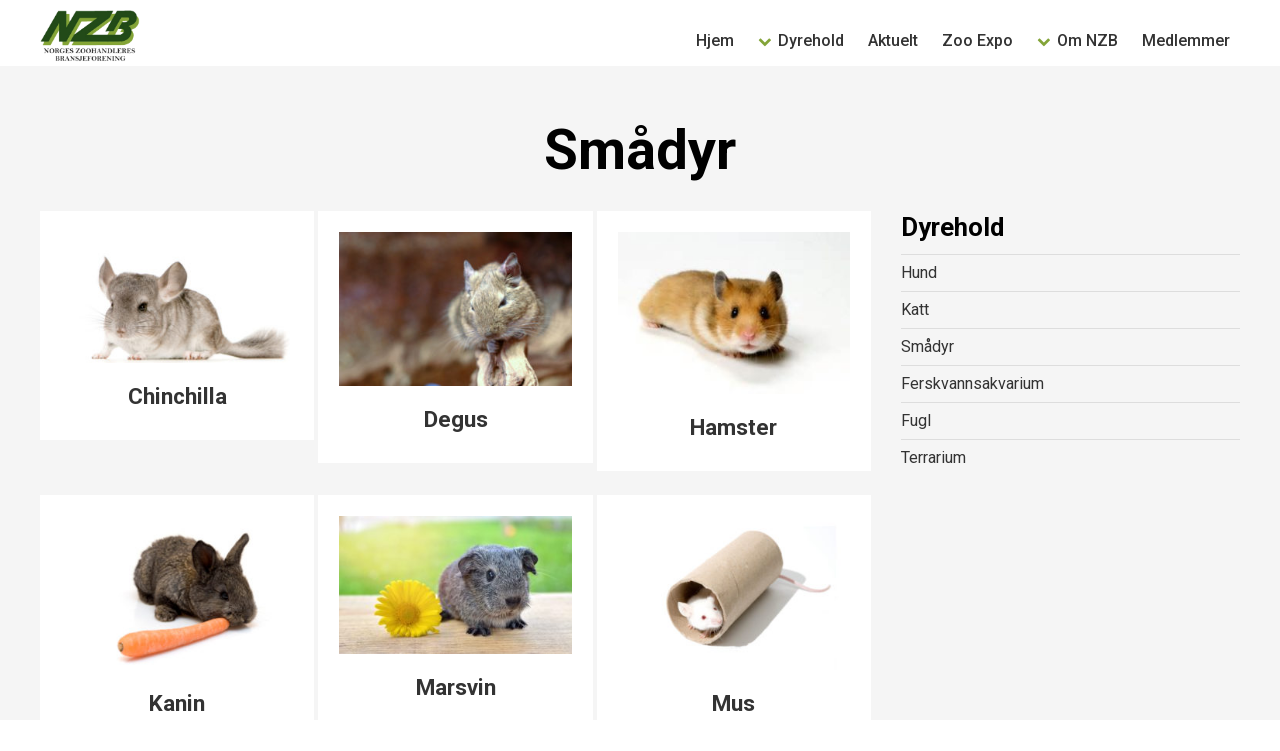

--- FILE ---
content_type: text/html; charset=UTF-8
request_url: https://www.nzb.no/smadyr/
body_size: 8371
content:
<!DOCTYPE html>
<html lang="nb-NO">
<head>
<link rel="preconnect" href="https://fonts.googleapis.com">
<link rel="preconnect" href="https://fonts.gstatic.com" crossorigin>
<meta charset="UTF-8" /><meta name="viewport" content="width=device-width" />
<link rel="preconnect" href="https://fonts.googleapis.com">
<link rel="preconnect" href="https://fonts.gstatic.com" crossorigin>
<link href="https://fonts.googleapis.com/css2?family=Roboto:wght@300;400;500;600;700&display=swap" rel="stylesheet">
<link rel="stylesheet" href="//maxcdn.bootstrapcdn.com/font-awesome/4.3.0/css/font-awesome.min.css">
<title>Smådyr | Norges Zoohandleres Bransjeforening</title>
<meta name='robots' content='max-image-preview:large' />
<link rel="alternate" type="application/rss+xml" title="Norges Zoohandleres Bransjeforening &raquo; strøm" href="https://www.nzb.no/feed/" />
<link rel="alternate" title="oEmbed (JSON)" type="application/json+oembed" href="https://www.nzb.no/wp-json/oembed/1.0/embed?url=https%3A%2F%2Fwww.nzb.no%2Fsmadyr%2F" />
<link rel="alternate" title="oEmbed (XML)" type="text/xml+oembed" href="https://www.nzb.no/wp-json/oembed/1.0/embed?url=https%3A%2F%2Fwww.nzb.no%2Fsmadyr%2F&#038;format=xml" />
<style id='wp-img-auto-sizes-contain-inline-css' type='text/css'>
img:is([sizes=auto i],[sizes^="auto," i]){contain-intrinsic-size:3000px 1500px}
/*# sourceURL=wp-img-auto-sizes-contain-inline-css */
</style>
<style id='wp-emoji-styles-inline-css' type='text/css'>

	img.wp-smiley, img.emoji {
		display: inline !important;
		border: none !important;
		box-shadow: none !important;
		height: 1em !important;
		width: 1em !important;
		margin: 0 0.07em !important;
		vertical-align: -0.1em !important;
		background: none !important;
		padding: 0 !important;
	}
/*# sourceURL=wp-emoji-styles-inline-css */
</style>
<style id='wp-block-library-inline-css' type='text/css'>
:root{--wp-block-synced-color:#7a00df;--wp-block-synced-color--rgb:122,0,223;--wp-bound-block-color:var(--wp-block-synced-color);--wp-editor-canvas-background:#ddd;--wp-admin-theme-color:#007cba;--wp-admin-theme-color--rgb:0,124,186;--wp-admin-theme-color-darker-10:#006ba1;--wp-admin-theme-color-darker-10--rgb:0,107,160.5;--wp-admin-theme-color-darker-20:#005a87;--wp-admin-theme-color-darker-20--rgb:0,90,135;--wp-admin-border-width-focus:2px}@media (min-resolution:192dpi){:root{--wp-admin-border-width-focus:1.5px}}.wp-element-button{cursor:pointer}:root .has-very-light-gray-background-color{background-color:#eee}:root .has-very-dark-gray-background-color{background-color:#313131}:root .has-very-light-gray-color{color:#eee}:root .has-very-dark-gray-color{color:#313131}:root .has-vivid-green-cyan-to-vivid-cyan-blue-gradient-background{background:linear-gradient(135deg,#00d084,#0693e3)}:root .has-purple-crush-gradient-background{background:linear-gradient(135deg,#34e2e4,#4721fb 50%,#ab1dfe)}:root .has-hazy-dawn-gradient-background{background:linear-gradient(135deg,#faaca8,#dad0ec)}:root .has-subdued-olive-gradient-background{background:linear-gradient(135deg,#fafae1,#67a671)}:root .has-atomic-cream-gradient-background{background:linear-gradient(135deg,#fdd79a,#004a59)}:root .has-nightshade-gradient-background{background:linear-gradient(135deg,#330968,#31cdcf)}:root .has-midnight-gradient-background{background:linear-gradient(135deg,#020381,#2874fc)}:root{--wp--preset--font-size--normal:16px;--wp--preset--font-size--huge:42px}.has-regular-font-size{font-size:1em}.has-larger-font-size{font-size:2.625em}.has-normal-font-size{font-size:var(--wp--preset--font-size--normal)}.has-huge-font-size{font-size:var(--wp--preset--font-size--huge)}.has-text-align-center{text-align:center}.has-text-align-left{text-align:left}.has-text-align-right{text-align:right}.has-fit-text{white-space:nowrap!important}#end-resizable-editor-section{display:none}.aligncenter{clear:both}.items-justified-left{justify-content:flex-start}.items-justified-center{justify-content:center}.items-justified-right{justify-content:flex-end}.items-justified-space-between{justify-content:space-between}.screen-reader-text{border:0;clip-path:inset(50%);height:1px;margin:-1px;overflow:hidden;padding:0;position:absolute;width:1px;word-wrap:normal!important}.screen-reader-text:focus{background-color:#ddd;clip-path:none;color:#444;display:block;font-size:1em;height:auto;left:5px;line-height:normal;padding:15px 23px 14px;text-decoration:none;top:5px;width:auto;z-index:100000}html :where(.has-border-color){border-style:solid}html :where([style*=border-top-color]){border-top-style:solid}html :where([style*=border-right-color]){border-right-style:solid}html :where([style*=border-bottom-color]){border-bottom-style:solid}html :where([style*=border-left-color]){border-left-style:solid}html :where([style*=border-width]){border-style:solid}html :where([style*=border-top-width]){border-top-style:solid}html :where([style*=border-right-width]){border-right-style:solid}html :where([style*=border-bottom-width]){border-bottom-style:solid}html :where([style*=border-left-width]){border-left-style:solid}html :where(img[class*=wp-image-]){height:auto;max-width:100%}:where(figure){margin:0 0 1em}html :where(.is-position-sticky){--wp-admin--admin-bar--position-offset:var(--wp-admin--admin-bar--height,0px)}@media screen and (max-width:600px){html :where(.is-position-sticky){--wp-admin--admin-bar--position-offset:0px}}

/*# sourceURL=wp-block-library-inline-css */
</style><style id='global-styles-inline-css' type='text/css'>
:root{--wp--preset--aspect-ratio--square: 1;--wp--preset--aspect-ratio--4-3: 4/3;--wp--preset--aspect-ratio--3-4: 3/4;--wp--preset--aspect-ratio--3-2: 3/2;--wp--preset--aspect-ratio--2-3: 2/3;--wp--preset--aspect-ratio--16-9: 16/9;--wp--preset--aspect-ratio--9-16: 9/16;--wp--preset--color--black: #000000;--wp--preset--color--cyan-bluish-gray: #abb8c3;--wp--preset--color--white: #ffffff;--wp--preset--color--pale-pink: #f78da7;--wp--preset--color--vivid-red: #cf2e2e;--wp--preset--color--luminous-vivid-orange: #ff6900;--wp--preset--color--luminous-vivid-amber: #fcb900;--wp--preset--color--light-green-cyan: #7bdcb5;--wp--preset--color--vivid-green-cyan: #00d084;--wp--preset--color--pale-cyan-blue: #8ed1fc;--wp--preset--color--vivid-cyan-blue: #0693e3;--wp--preset--color--vivid-purple: #9b51e0;--wp--preset--gradient--vivid-cyan-blue-to-vivid-purple: linear-gradient(135deg,rgb(6,147,227) 0%,rgb(155,81,224) 100%);--wp--preset--gradient--light-green-cyan-to-vivid-green-cyan: linear-gradient(135deg,rgb(122,220,180) 0%,rgb(0,208,130) 100%);--wp--preset--gradient--luminous-vivid-amber-to-luminous-vivid-orange: linear-gradient(135deg,rgb(252,185,0) 0%,rgb(255,105,0) 100%);--wp--preset--gradient--luminous-vivid-orange-to-vivid-red: linear-gradient(135deg,rgb(255,105,0) 0%,rgb(207,46,46) 100%);--wp--preset--gradient--very-light-gray-to-cyan-bluish-gray: linear-gradient(135deg,rgb(238,238,238) 0%,rgb(169,184,195) 100%);--wp--preset--gradient--cool-to-warm-spectrum: linear-gradient(135deg,rgb(74,234,220) 0%,rgb(151,120,209) 20%,rgb(207,42,186) 40%,rgb(238,44,130) 60%,rgb(251,105,98) 80%,rgb(254,248,76) 100%);--wp--preset--gradient--blush-light-purple: linear-gradient(135deg,rgb(255,206,236) 0%,rgb(152,150,240) 100%);--wp--preset--gradient--blush-bordeaux: linear-gradient(135deg,rgb(254,205,165) 0%,rgb(254,45,45) 50%,rgb(107,0,62) 100%);--wp--preset--gradient--luminous-dusk: linear-gradient(135deg,rgb(255,203,112) 0%,rgb(199,81,192) 50%,rgb(65,88,208) 100%);--wp--preset--gradient--pale-ocean: linear-gradient(135deg,rgb(255,245,203) 0%,rgb(182,227,212) 50%,rgb(51,167,181) 100%);--wp--preset--gradient--electric-grass: linear-gradient(135deg,rgb(202,248,128) 0%,rgb(113,206,126) 100%);--wp--preset--gradient--midnight: linear-gradient(135deg,rgb(2,3,129) 0%,rgb(40,116,252) 100%);--wp--preset--font-size--small: 13px;--wp--preset--font-size--medium: 20px;--wp--preset--font-size--large: 36px;--wp--preset--font-size--x-large: 42px;--wp--preset--spacing--20: 0.44rem;--wp--preset--spacing--30: 0.67rem;--wp--preset--spacing--40: 1rem;--wp--preset--spacing--50: 1.5rem;--wp--preset--spacing--60: 2.25rem;--wp--preset--spacing--70: 3.38rem;--wp--preset--spacing--80: 5.06rem;--wp--preset--shadow--natural: 6px 6px 9px rgba(0, 0, 0, 0.2);--wp--preset--shadow--deep: 12px 12px 50px rgba(0, 0, 0, 0.4);--wp--preset--shadow--sharp: 6px 6px 0px rgba(0, 0, 0, 0.2);--wp--preset--shadow--outlined: 6px 6px 0px -3px rgb(255, 255, 255), 6px 6px rgb(0, 0, 0);--wp--preset--shadow--crisp: 6px 6px 0px rgb(0, 0, 0);}:where(.is-layout-flex){gap: 0.5em;}:where(.is-layout-grid){gap: 0.5em;}body .is-layout-flex{display: flex;}.is-layout-flex{flex-wrap: wrap;align-items: center;}.is-layout-flex > :is(*, div){margin: 0;}body .is-layout-grid{display: grid;}.is-layout-grid > :is(*, div){margin: 0;}:where(.wp-block-columns.is-layout-flex){gap: 2em;}:where(.wp-block-columns.is-layout-grid){gap: 2em;}:where(.wp-block-post-template.is-layout-flex){gap: 1.25em;}:where(.wp-block-post-template.is-layout-grid){gap: 1.25em;}.has-black-color{color: var(--wp--preset--color--black) !important;}.has-cyan-bluish-gray-color{color: var(--wp--preset--color--cyan-bluish-gray) !important;}.has-white-color{color: var(--wp--preset--color--white) !important;}.has-pale-pink-color{color: var(--wp--preset--color--pale-pink) !important;}.has-vivid-red-color{color: var(--wp--preset--color--vivid-red) !important;}.has-luminous-vivid-orange-color{color: var(--wp--preset--color--luminous-vivid-orange) !important;}.has-luminous-vivid-amber-color{color: var(--wp--preset--color--luminous-vivid-amber) !important;}.has-light-green-cyan-color{color: var(--wp--preset--color--light-green-cyan) !important;}.has-vivid-green-cyan-color{color: var(--wp--preset--color--vivid-green-cyan) !important;}.has-pale-cyan-blue-color{color: var(--wp--preset--color--pale-cyan-blue) !important;}.has-vivid-cyan-blue-color{color: var(--wp--preset--color--vivid-cyan-blue) !important;}.has-vivid-purple-color{color: var(--wp--preset--color--vivid-purple) !important;}.has-black-background-color{background-color: var(--wp--preset--color--black) !important;}.has-cyan-bluish-gray-background-color{background-color: var(--wp--preset--color--cyan-bluish-gray) !important;}.has-white-background-color{background-color: var(--wp--preset--color--white) !important;}.has-pale-pink-background-color{background-color: var(--wp--preset--color--pale-pink) !important;}.has-vivid-red-background-color{background-color: var(--wp--preset--color--vivid-red) !important;}.has-luminous-vivid-orange-background-color{background-color: var(--wp--preset--color--luminous-vivid-orange) !important;}.has-luminous-vivid-amber-background-color{background-color: var(--wp--preset--color--luminous-vivid-amber) !important;}.has-light-green-cyan-background-color{background-color: var(--wp--preset--color--light-green-cyan) !important;}.has-vivid-green-cyan-background-color{background-color: var(--wp--preset--color--vivid-green-cyan) !important;}.has-pale-cyan-blue-background-color{background-color: var(--wp--preset--color--pale-cyan-blue) !important;}.has-vivid-cyan-blue-background-color{background-color: var(--wp--preset--color--vivid-cyan-blue) !important;}.has-vivid-purple-background-color{background-color: var(--wp--preset--color--vivid-purple) !important;}.has-black-border-color{border-color: var(--wp--preset--color--black) !important;}.has-cyan-bluish-gray-border-color{border-color: var(--wp--preset--color--cyan-bluish-gray) !important;}.has-white-border-color{border-color: var(--wp--preset--color--white) !important;}.has-pale-pink-border-color{border-color: var(--wp--preset--color--pale-pink) !important;}.has-vivid-red-border-color{border-color: var(--wp--preset--color--vivid-red) !important;}.has-luminous-vivid-orange-border-color{border-color: var(--wp--preset--color--luminous-vivid-orange) !important;}.has-luminous-vivid-amber-border-color{border-color: var(--wp--preset--color--luminous-vivid-amber) !important;}.has-light-green-cyan-border-color{border-color: var(--wp--preset--color--light-green-cyan) !important;}.has-vivid-green-cyan-border-color{border-color: var(--wp--preset--color--vivid-green-cyan) !important;}.has-pale-cyan-blue-border-color{border-color: var(--wp--preset--color--pale-cyan-blue) !important;}.has-vivid-cyan-blue-border-color{border-color: var(--wp--preset--color--vivid-cyan-blue) !important;}.has-vivid-purple-border-color{border-color: var(--wp--preset--color--vivid-purple) !important;}.has-vivid-cyan-blue-to-vivid-purple-gradient-background{background: var(--wp--preset--gradient--vivid-cyan-blue-to-vivid-purple) !important;}.has-light-green-cyan-to-vivid-green-cyan-gradient-background{background: var(--wp--preset--gradient--light-green-cyan-to-vivid-green-cyan) !important;}.has-luminous-vivid-amber-to-luminous-vivid-orange-gradient-background{background: var(--wp--preset--gradient--luminous-vivid-amber-to-luminous-vivid-orange) !important;}.has-luminous-vivid-orange-to-vivid-red-gradient-background{background: var(--wp--preset--gradient--luminous-vivid-orange-to-vivid-red) !important;}.has-very-light-gray-to-cyan-bluish-gray-gradient-background{background: var(--wp--preset--gradient--very-light-gray-to-cyan-bluish-gray) !important;}.has-cool-to-warm-spectrum-gradient-background{background: var(--wp--preset--gradient--cool-to-warm-spectrum) !important;}.has-blush-light-purple-gradient-background{background: var(--wp--preset--gradient--blush-light-purple) !important;}.has-blush-bordeaux-gradient-background{background: var(--wp--preset--gradient--blush-bordeaux) !important;}.has-luminous-dusk-gradient-background{background: var(--wp--preset--gradient--luminous-dusk) !important;}.has-pale-ocean-gradient-background{background: var(--wp--preset--gradient--pale-ocean) !important;}.has-electric-grass-gradient-background{background: var(--wp--preset--gradient--electric-grass) !important;}.has-midnight-gradient-background{background: var(--wp--preset--gradient--midnight) !important;}.has-small-font-size{font-size: var(--wp--preset--font-size--small) !important;}.has-medium-font-size{font-size: var(--wp--preset--font-size--medium) !important;}.has-large-font-size{font-size: var(--wp--preset--font-size--large) !important;}.has-x-large-font-size{font-size: var(--wp--preset--font-size--x-large) !important;}
/*# sourceURL=global-styles-inline-css */
</style>

<style id='classic-theme-styles-inline-css' type='text/css'>
/*! This file is auto-generated */
.wp-block-button__link{color:#fff;background-color:#32373c;border-radius:9999px;box-shadow:none;text-decoration:none;padding:calc(.667em + 2px) calc(1.333em + 2px);font-size:1.125em}.wp-block-file__button{background:#32373c;color:#fff;text-decoration:none}
/*# sourceURL=/wp-includes/css/classic-themes.min.css */
</style>
<link rel='stylesheet' id='siteorigin-panels-front-css' href='https://www.nzb.no/wp-content/plugins/siteorigin-panels/css/front-flex.min.css?ver=2.33.5' type='text/css' media='all' />
<link rel='stylesheet' id='parent-style-css' href='https://www.nzb.no/wp-content/themes/blankslate/style.css?ver=6.9' type='text/css' media='all' />
<link rel='stylesheet' id='child-style-css' href='https://www.nzb.no/wp-content/themes/blankslate-child/style.css?ver=1.0.0' type='text/css' media='all' />
<link rel='stylesheet' id='blankslate-style-css' href='https://www.nzb.no/wp-content/themes/blankslate-child/style.css?ver=6.9' type='text/css' media='all' />
<link rel='stylesheet' id='recent-posts-widget-with-thumbnails-public-style-css' href='https://www.nzb.no/wp-content/plugins/recent-posts-widget-with-thumbnails/public.css?ver=7.1.1' type='text/css' media='all' />
<script type="text/javascript" src="https://www.nzb.no/wp-includes/js/jquery/jquery.min.js?ver=3.7.1" id="jquery-core-js"></script>
<script type="text/javascript" src="https://www.nzb.no/wp-includes/js/jquery/jquery-migrate.min.js?ver=3.4.1" id="jquery-migrate-js"></script>
<link rel="https://api.w.org/" href="https://www.nzb.no/wp-json/" /><link rel="alternate" title="JSON" type="application/json" href="https://www.nzb.no/wp-json/wp/v2/pages/594" /><link rel="EditURI" type="application/rsd+xml" title="RSD" href="https://www.nzb.no/xmlrpc.php?rsd" />
<meta name="generator" content="WordPress 6.9" />
<link rel="canonical" href="https://www.nzb.no/smadyr/" />
<link rel='shortlink' href='https://www.nzb.no/?p=594' />
<style media="all" id="siteorigin-panels-layouts-head">/* Layout 594 */ #pgc-594-0-0 { width:70%;width:calc(70% - ( 0.3 * 30px ) ) } #pgc-594-0-1 { width:30%;width:calc(30% - ( 0.7 * 30px ) ) } #pl-594 .so-panel , #pl-594 .so-panel:last-of-type { margin-bottom:0px } #pg-594-0.panel-has-style > .panel-row-style, #pg-594-0.panel-no-style { -webkit-align-items:flex-start;align-items:flex-start } @media (max-width:780px){ #pg-594-0.panel-no-style, #pg-594-0.panel-has-style > .panel-row-style, #pg-594-0 { -webkit-flex-direction:column;-ms-flex-direction:column;flex-direction:column } #pg-594-0 > .panel-grid-cell , #pg-594-0 > .panel-row-style > .panel-grid-cell { width:100%;margin-right:0 } #pgc-594-0-0 , #pl-594 .panel-grid .panel-grid-cell-mobile-last { margin-bottom:0px } #pl-594 .panel-grid-cell { padding:0 } #pl-594 .panel-grid .panel-grid-cell-empty { display:none }  } </style><link rel="icon" href="https://www.nzb.no/wp-content/uploads/2023/01/cropped-favicon-32x32.jpg" sizes="32x32" />
<link rel="icon" href="https://www.nzb.no/wp-content/uploads/2023/01/cropped-favicon-192x192.jpg" sizes="192x192" />
<link rel="apple-touch-icon" href="https://www.nzb.no/wp-content/uploads/2023/01/cropped-favicon-180x180.jpg" />
<meta name="msapplication-TileImage" content="https://www.nzb.no/wp-content/uploads/2023/01/cropped-favicon-270x270.jpg" />

<!-- Google tag (gtag.js) -->
<script async src="https://www.googletagmanager.com/gtag/js?id=G-JPLVG2ZPTD"></script><script>window.dataLayer = window.dataLayer || []; function gtag(){dataLayer.push(arguments);} gtag('js', new Date()) gtag('config', 'G-JPLVG2ZPTD');</script>	
</head>
<body class="wp-singular page-template-default page page-id-594 wp-embed-responsive wp-theme-blankslate wp-child-theme-blankslate-child siteorigin-panels siteorigin-panels-before-js">
<div id="wrapper" class="hfeed">
<header id="header">
<div id="branding">
		<!-- Menu Icon --> 
    <div id="hamburger" class="hamburger">
  		<div id="menuLineTop"></div>
  		<div id="menuLineCenter"></div>
  		<div id="menuLinebottom"></div>
		</div>
    <div id="site-title">
  		<a id="logo" href="/"><img src="/wp-content/themes/blankslate-child/logo.png" alt="logo NZB.no"></a>
		</div>
    <nav id="menu" class="navMenu">
      <div class="menu-hovedmeny-container"><ul id="menu-hovedmeny" class="menu"><li id="menu-item-782" class="menu-item menu-item-type-post_type menu-item-object-page menu-item-home menu-item-782"><a href="https://www.nzb.no/" itemprop="url">Hjem</a></li>
<li id="menu-item-935" class="drop menu-item menu-item-type-custom menu-item-object-custom current-menu-ancestor current-menu-parent menu-item-has-children menu-item-935"><a href="#" itemprop="url">Dyrehold</a>
<ul class="sub-menu">
	<li id="menu-item-976" class="menu-item menu-item-type-post_type menu-item-object-post menu-item-976"><a href="https://www.nzb.no/hund/" itemprop="url">Hund</a></li>
	<li id="menu-item-977" class="menu-item menu-item-type-post_type menu-item-object-post menu-item-977"><a href="https://www.nzb.no/katt/" itemprop="url">Katt</a></li>
	<li id="menu-item-1025" class="menu-item menu-item-type-post_type menu-item-object-page current-menu-item page_item page-item-594 current_page_item menu-item-1025"><a href="https://www.nzb.no/smadyr/" aria-current="page" itemprop="url">Smådyr</a></li>
	<li id="menu-item-1012" class="menu-item menu-item-type-post_type menu-item-object-post menu-item-1012"><a href="https://www.nzb.no/ferskvannsakverium/" itemprop="url">Ferskvannsakvarium</a></li>
	<li id="menu-item-791" class="menu-item menu-item-type-post_type menu-item-object-page menu-item-791"><a href="https://www.nzb.no/fugl/" itemprop="url">Fugl</a></li>
	<li id="menu-item-804" class="menu-item menu-item-type-post_type menu-item-object-page menu-item-804"><a href="https://www.nzb.no/terrarium/" itemprop="url">Terrarium</a></li>
</ul>
</li>
<li id="menu-item-783" class="menu-item menu-item-type-post_type menu-item-object-page menu-item-783"><a href="https://www.nzb.no/aktuelt/" itemprop="url">Aktuelt</a></li>
<li id="menu-item-805" class="menu-item menu-item-type-post_type menu-item-object-page menu-item-805"><a href="https://www.nzb.no/zoo-expo/" itemprop="url">Zoo Expo</a></li>
<li id="menu-item-806" class="drop menu-item menu-item-type-custom menu-item-object-custom menu-item-has-children menu-item-806"><a href="#" itemprop="url">Om NZB</a>
<ul class="sub-menu">
	<li id="menu-item-807" class="menu-item menu-item-type-post_type menu-item-object-page menu-item-807"><a href="https://www.nzb.no/foreningen/" itemprop="url">Norges Zoohandleres Bransjeforening – NZB</a></li>
	<li id="menu-item-808" class="menu-item menu-item-type-post_type menu-item-object-page menu-item-808"><a href="https://www.nzb.no/styret/" itemprop="url">Styret</a></li>
	<li id="menu-item-809" class="menu-item menu-item-type-post_type menu-item-object-page menu-item-809"><a href="https://www.nzb.no/pet-scandinavia/" itemprop="url">Pet Scandinavia</a></li>
	<li id="menu-item-811" class="menu-item menu-item-type-post_type menu-item-object-page menu-item-811"><a href="https://www.nzb.no/foreningen/linker/" itemprop="url">Linker</a></li>
	<li id="menu-item-812" class="menu-item menu-item-type-post_type menu-item-object-page menu-item-812"><a href="https://www.nzb.no/nzb-standard/" itemprop="url">NZB Standard</a></li>
</ul>
</li>
<li id="menu-item-964" class="menu-item menu-item-type-taxonomy menu-item-object-category menu-item-964"><a href="https://www.nzb.no/category/medlemmer/" itemprop="url">Medlemmer</a></li>
</ul></div>    </nav>
  </div>
<!--div id="site-description">Vi arbeider for en bedre og faglig dyktigere norsk zoobransje</div-->
<!--div id="search"><form role="search" method="get" class="search-form" action="https://www.nzb.no/">
				<label>
					<span class="screen-reader-text">Søk etter:</span>
					<input type="search" class="search-field" placeholder="Søk &hellip;" value="" name="s" />
				</label>
				<input type="submit" class="search-submit" value="Søk" />
			</form></div-->
</header>
<div id="container"><article id="post-594" class="post-594 page type-page status-publish hentry">
<header class="header">
<h1 class="entry-title" itemprop="name">Smådyr</h1> </header>
<div class="entry-content" itemprop="mainContentOfPage">
<div id="pl-594"  class="panel-layout" ><div id="pg-594-0"  class="panel-grid panel-has-style" ><div class="content panel-row-style panel-row-style-for-594-0" ><div id="pgc-594-0-0"  class="panel-grid-cell" ><div id="panel-594-0-0-0" class="so-panel widget widget_recent-posts-widget-with-thumbnails recent-posts-widget-with-thumbnails panel-first-child panel-last-child" data-index="0" >
<div id="rpwwt-widget-0-0-0" class="rpwwt-widget">
	<nav role="navigation" aria-label="Recent Posts With Thumbnails">
	<ul>
		<li><a href="https://www.nzb.no/chinchilla/"><img fetchpriority="high" decoding="async" width="300" height="169" src="https://www.nzb.no/wp-content/uploads/2023/01/Chinchilla.jpg" class="attachment-300x300 size-300x300 wp-post-image" alt="" /><span class="rpwwt-post-title">Chinchilla</span></a></li>
		<li><a href="https://www.nzb.no/degus/"><img decoding="async" width="300" height="199" src="https://www.nzb.no/wp-content/uploads/2023/01/degus.jpg" class="attachment-300x300 size-300x300 wp-post-image" alt="" /><span class="rpwwt-post-title">Degus</span></a></li>
		<li><a href="https://www.nzb.no/hamster/"><img decoding="async" width="300" height="209" src="https://www.nzb.no/wp-content/uploads/2023/01/hamster-2.jpg" class="attachment-300x300 size-300x300" alt="" /><span class="rpwwt-post-title">Hamster</span></a></li>
		<li><a href="https://www.nzb.no/kanin/"><img loading="lazy" decoding="async" width="300" height="199" src="https://www.nzb.no/wp-content/uploads/2023/01/kanin.jpg" class="attachment-300x300 size-300x300 wp-post-image" alt="" /><span class="rpwwt-post-title">Kanin</span></a></li>
		<li><a href="https://www.nzb.no/marsvin/"><img loading="lazy" decoding="async" width="300" height="178" src="https://www.nzb.no/wp-content/uploads/2023/01/marsvin-unge-300x178-1.jpg" class="attachment-300x300 size-300x300 wp-post-image" alt="" /><span class="rpwwt-post-title">Marsvin</span></a></li>
		<li><a href="https://www.nzb.no/mus/"><img loading="lazy" decoding="async" width="300" height="199" src="https://www.nzb.no/wp-content/uploads/2023/01/mus.jpg" class="attachment-300x300 size-300x300 wp-post-image" alt="" /><span class="rpwwt-post-title">Mus</span></a></li>
		<li><a href="https://www.nzb.no/rotte/"><img loading="lazy" decoding="async" width="300" height="199" src="https://www.nzb.no/wp-content/uploads/2023/01/rotte.jpg" class="attachment-300x300 size-300x300 wp-post-image" alt="" /><span class="rpwwt-post-title">Rotte</span></a></li>
		<li><a href="https://www.nzb.no/orkenrotte/"><img loading="lazy" decoding="async" width="300" height="300" src="https://www.nzb.no/wp-content/uploads/2023/01/orkenrotte-300x300.jpg" class="attachment-300x300 size-300x300 wp-post-image" alt="" srcset="https://www.nzb.no/wp-content/uploads/2023/01/orkenrotte-300x300.jpg 300w, https://www.nzb.no/wp-content/uploads/2023/01/orkenrotte-150x150.jpg 150w, https://www.nzb.no/wp-content/uploads/2023/01/orkenrotte.jpg 347w" sizes="auto, (max-width: 300px) 100vw, 300px" /><span class="rpwwt-post-title">Ørkenrotte</span></a></li>
	</ul>
	</nav>
</div><!-- .rpwwt-widget -->
</div></div><div id="pgc-594-0-1"  class="panel-grid-cell" ><div id="panel-594-0-1-0" class="so-panel widget widget_nav_menu panel-first-child panel-last-child" data-index="1" ><h3 class="widget-title">Dyrehold</h3><nav class="menu-dyrehold-container" aria-label="Dyrehold"><ul id="menu-dyrehold" class="menu"><li id="menu-item-974" class="menu-item menu-item-type-post_type menu-item-object-post menu-item-974"><a href="https://www.nzb.no/hund/" itemprop="url">Hund</a></li>
<li id="menu-item-975" class="menu-item menu-item-type-post_type menu-item-object-post menu-item-975"><a href="https://www.nzb.no/katt/" itemprop="url">Katt</a></li>
<li id="menu-item-1026" class="menu-item menu-item-type-post_type menu-item-object-page current-menu-item page_item page-item-594 current_page_item menu-item-1026"><a href="https://www.nzb.no/smadyr/" aria-current="page" itemprop="url">Smådyr</a></li>
<li id="menu-item-1013" class="menu-item menu-item-type-post_type menu-item-object-post menu-item-1013"><a href="https://www.nzb.no/ferskvannsakverium/" itemprop="url">Ferskvannsakvarium</a></li>
<li id="menu-item-972" class="menu-item menu-item-type-post_type menu-item-object-page menu-item-972"><a href="https://www.nzb.no/fugl/" itemprop="url">Fugl</a></li>
<li id="menu-item-968" class="menu-item menu-item-type-post_type menu-item-object-page menu-item-968"><a href="https://www.nzb.no/terrarium/" itemprop="url">Terrarium</a></li>
</ul></nav></div></div></div></div></div><div class="entry-links"></div>
</div>
</article>
</main>
</div>
</div>
<footer id="footer" role="contentinfo">
<div class="so-panel">
  <center>NZB - Norges Zoohandleres Bransjeforening er en kommersielt uavhengig organisasjon som arbeider for en bedre og faglig dyktigere norsk zoobransje.</center>
  <div id="copyright">
    &copy; 2026 Norges Zoohandleres Bransjeforening <author>Powered by <a href="https://automedia.as">Automedia</a></author>
  </div>
</div>

</footer>


<script type="speculationrules">
{"prefetch":[{"source":"document","where":{"and":[{"href_matches":"/*"},{"not":{"href_matches":["/wp-*.php","/wp-admin/*","/wp-content/uploads/*","/wp-content/*","/wp-content/plugins/*","/wp-content/themes/blankslate-child/*","/wp-content/themes/blankslate/*","/*\\?(.+)"]}},{"not":{"selector_matches":"a[rel~=\"nofollow\"]"}},{"not":{"selector_matches":".no-prefetch, .no-prefetch a"}}]},"eagerness":"conservative"}]}
</script>
<script>
jQuery(document).ready(function($) {
var deviceAgent = navigator.userAgent.toLowerCase();
if (deviceAgent.match(/(iphone|ipod|ipad)/)) {
$("html").addClass("ios");
$("html").addClass("mobile");
}
if (deviceAgent.match(/(Android)/)) {
$("html").addClass("android");
$("html").addClass("mobile");
}
if (navigator.userAgent.search("MSIE") >= 0) {
$("html").addClass("ie");
}
else if (navigator.userAgent.search("Chrome") >= 0) {
$("html").addClass("chrome");
}
else if (navigator.userAgent.search("Firefox") >= 0) {
$("html").addClass("firefox");
}
else if (navigator.userAgent.search("Safari") >= 0 && navigator.userAgent.search("Chrome") < 0) {
$("html").addClass("safari");
}
else if (navigator.userAgent.search("Opera") >= 0) {
$("html").addClass("opera");
}
});
</script>
<script id="wp-emoji-settings" type="application/json">
{"baseUrl":"https://s.w.org/images/core/emoji/17.0.2/72x72/","ext":".png","svgUrl":"https://s.w.org/images/core/emoji/17.0.2/svg/","svgExt":".svg","source":{"concatemoji":"https://www.nzb.no/wp-includes/js/wp-emoji-release.min.js?ver=6.9"}}
</script>
<script type="module">
/* <![CDATA[ */
/*! This file is auto-generated */
const a=JSON.parse(document.getElementById("wp-emoji-settings").textContent),o=(window._wpemojiSettings=a,"wpEmojiSettingsSupports"),s=["flag","emoji"];function i(e){try{var t={supportTests:e,timestamp:(new Date).valueOf()};sessionStorage.setItem(o,JSON.stringify(t))}catch(e){}}function c(e,t,n){e.clearRect(0,0,e.canvas.width,e.canvas.height),e.fillText(t,0,0);t=new Uint32Array(e.getImageData(0,0,e.canvas.width,e.canvas.height).data);e.clearRect(0,0,e.canvas.width,e.canvas.height),e.fillText(n,0,0);const a=new Uint32Array(e.getImageData(0,0,e.canvas.width,e.canvas.height).data);return t.every((e,t)=>e===a[t])}function p(e,t){e.clearRect(0,0,e.canvas.width,e.canvas.height),e.fillText(t,0,0);var n=e.getImageData(16,16,1,1);for(let e=0;e<n.data.length;e++)if(0!==n.data[e])return!1;return!0}function u(e,t,n,a){switch(t){case"flag":return n(e,"\ud83c\udff3\ufe0f\u200d\u26a7\ufe0f","\ud83c\udff3\ufe0f\u200b\u26a7\ufe0f")?!1:!n(e,"\ud83c\udde8\ud83c\uddf6","\ud83c\udde8\u200b\ud83c\uddf6")&&!n(e,"\ud83c\udff4\udb40\udc67\udb40\udc62\udb40\udc65\udb40\udc6e\udb40\udc67\udb40\udc7f","\ud83c\udff4\u200b\udb40\udc67\u200b\udb40\udc62\u200b\udb40\udc65\u200b\udb40\udc6e\u200b\udb40\udc67\u200b\udb40\udc7f");case"emoji":return!a(e,"\ud83e\u1fac8")}return!1}function f(e,t,n,a){let r;const o=(r="undefined"!=typeof WorkerGlobalScope&&self instanceof WorkerGlobalScope?new OffscreenCanvas(300,150):document.createElement("canvas")).getContext("2d",{willReadFrequently:!0}),s=(o.textBaseline="top",o.font="600 32px Arial",{});return e.forEach(e=>{s[e]=t(o,e,n,a)}),s}function r(e){var t=document.createElement("script");t.src=e,t.defer=!0,document.head.appendChild(t)}a.supports={everything:!0,everythingExceptFlag:!0},new Promise(t=>{let n=function(){try{var e=JSON.parse(sessionStorage.getItem(o));if("object"==typeof e&&"number"==typeof e.timestamp&&(new Date).valueOf()<e.timestamp+604800&&"object"==typeof e.supportTests)return e.supportTests}catch(e){}return null}();if(!n){if("undefined"!=typeof Worker&&"undefined"!=typeof OffscreenCanvas&&"undefined"!=typeof URL&&URL.createObjectURL&&"undefined"!=typeof Blob)try{var e="postMessage("+f.toString()+"("+[JSON.stringify(s),u.toString(),c.toString(),p.toString()].join(",")+"));",a=new Blob([e],{type:"text/javascript"});const r=new Worker(URL.createObjectURL(a),{name:"wpTestEmojiSupports"});return void(r.onmessage=e=>{i(n=e.data),r.terminate(),t(n)})}catch(e){}i(n=f(s,u,c,p))}t(n)}).then(e=>{for(const n in e)a.supports[n]=e[n],a.supports.everything=a.supports.everything&&a.supports[n],"flag"!==n&&(a.supports.everythingExceptFlag=a.supports.everythingExceptFlag&&a.supports[n]);var t;a.supports.everythingExceptFlag=a.supports.everythingExceptFlag&&!a.supports.flag,a.supports.everything||((t=a.source||{}).concatemoji?r(t.concatemoji):t.wpemoji&&t.twemoji&&(r(t.twemoji),r(t.wpemoji)))});
//# sourceURL=https://www.nzb.no/wp-includes/js/wp-emoji-loader.min.js
/* ]]> */
</script>
<script>document.body.className = document.body.className.replace("siteorigin-panels-before-js","");</script></body>
<!-- JQuery -->
<script src='https://cdnjs.cloudflare.com/ajax/libs/jquery/3.1.1/jquery.min.js'></script>
<script>
// vis/skjul meny
$(document).ready(function(){ $(".hamburger").click(function(){ $(".navMenu").toggleClass("showNavMenu"); }); });
$(document).ready(function(){ $(".hamburger").click(function(){ $(".hamburger").toggleClass("cross"); }); });
$(document).ready(function(){ $(".widget-title").click(function(){ $(".sidebar").toggleClass("sidebarShow"); }); });

/* Slide */
const slides = document.querySelectorAll('.slide');
const slider = document.querySelector('.slides');
const totalSlides = slides.length;
let index = 0;

function nextSlide() {
    index = (index + 1) % totalSlides;
    slider.style.transform = `translateX(-${index * 100}%)`;
}

setInterval(nextSlide, 4000); // Change slide every 5 seconds

/* Crunchify's Scroll to Top Script */
jQuery(document).ready(function() {
var offset = 220;var duration = 500; jQuery(window).scroll(function() { if (jQuery(this).scrollTop() > offset) { jQuery('.crunchify-top').fadeIn(duration); } else { jQuery('.crunchify-top').fadeOut(duration);} });
jQuery('.crunchify-top').click(function(event) { event.preventDefault(); jQuery('html, body').animate({scrollTop: 0}, duration); return false; }) });
// Demo 
[].slice.call( document.querySelectorAll('a[href="#"') ).forEach( function(el) { el.addEventListener( 'click', function(ev) { ev.preventDefault(); } );} );
</script>
</html>

--- FILE ---
content_type: text/css
request_url: https://www.nzb.no/wp-content/themes/blankslate-child/style.css?ver=6.9
body_size: 4662
content:
/*
Theme Name: Blankslate Child
Theme URL: http://nzb.no
Description: Blankslate Child Theme
Author: J�rgen Hanisch
Author URL: http://jorgen.works
Template: blankslate 
Version: 1.0.0
Text Domain: blankslate-child
Custom CSS goes after this line 
*/

/*help*
div {border:1px solid red;}
a {border:1px solid blue;}
section {border:1px solid green;}
ul {border:1px solid orange;}
li {border:1px solid gray;}

/* Skjul */
.page-template-default aside,
.carouselContainer,
#nav_menu-3,
/*.page header.header,
.page-template-default .wp-post-image,*/
.remove .wp-post-image {display:none;}

/* GENERAL */
a, abbr, acronym, address, applet, big, blockquote, body, caption, cite, code, dd, del, dfn, div, dl, dt, em, fieldset, font, form, h1, h2, h3, h4, h5, h6, html, iframe, ins, kbd, label, legend, li, object, ol, p, pre, q, s, samp, small, span, strike, strong, sub, sup, table, tbody, td, tfoot, th, thead, tr, tt, ul, var { vertical-align: top;}
body {font-family:'Roboto',sans-serif;font-size:1em; line-height:1.4em; text-align: center;}
#wrapper { color:#666; background:#f5f5f5;}
.archive #wrapper { background:#f5f5f5;}
.single #wrapper { background:#f5f5f5;}
img {width:auto;max-width:100%;height:auto;}
p {text-align:left;margin:20px 0px;}
a {color:#333/*#83A438*/;text-decoration:none;}
a:hover {color:#777;/*#5a7f27 text-decoration:underline;*/}
b {font-weight:700;}
strong {font-weight:700;}
em{font-style:italic;}
embed, iframe, object {width: 100%;}
hr { width:100%; display:block;border:0; height:1px; border: 0px; margin: 40px 0px 20px 0px; background:lightgray;}
blockquote { display:block;padding:30px;margin:30px 0px;font-style:italic;background:#eee;}
.wp-caption-text {margin:0px !important;padding:6px;font-style:italic;}
ul li {list-style:disc;}
ol li {list-style:decimal;}
ul li ol li {list-style:disc;}
ol li {list-style:decimal;}
ol li ul li {list-style:decimal;}
.round {border-radius:50%;}
.white {background:#fff;}
table {width:100%;}
tr {border-top:1px solid #ddd;}


/* Header tags */
h1,h2,h3,h4,h5 {display:block;line-height:1.3em;font-weight:700;color:black; }
h1 {font-size:3.5em; line-height:1.1em;padding:0px 0px;}
h2 {font-size:1.9em; padding:20px 0px;  }
h3 {font-size:1.6em; padding:10px 0px; }
h4 {font-size:1.2em; padding:10px 0px; }
h5 {font-size:1.1em; padding:10px 0px; }
.single .entry-title a {}
.single .entry-title a:hover {background:transparent;}
header.header {padding:20px 10px;text-align:center;}

/* Header layout */
header#header {width:100%;display:block;position:fixed;z-index:2;background:white;border-bottom:0px solid #ddd;}
div#site-title,#search {width: auto;display: inline-block;position:relative;z-index: 3;}
a#logo {display:block;font-size: 1.3em;color:blue;}
a#logo span {font-size: 0.70em;text-transform: uppercase;line-height: 1.8em;font-weight: 500;color:black;font-style:italic;background:yellow;}
a#logo:hover {text-decoration:none;}

/* nav */
#branding { width:100%;max-width:1220px;display:inline-block;padding:10px 10px 10px 10px;text-align:left;margin-bottom:0px;}
#branding img {max-width:100px;}
a.someIcon img {display:inline-block;margin:7px 0px 17px 20px !important;max-width:30px !important;}
.navMenu {width:100%;display:block;text-align:right;margin-top:-40px;}
.navMenu ul li {display:inline-block;}
.navMenu ul li.drop a:before{ font-family:'fontawesome'; content:'\f078'; margin-right:6px; font-size:0.85em;color:#83A438; } 
.navMenu a {display:inline-block;padding:4px 10px;font-weight:500;}
/* dropdown */
.sub-menu{ display:none; text-align:left;background:white;;}
#menu ul li:hover > .sub-menu { display:block; position:fixed !important; z-index:99; } 
.sub-menu { padding:10px 0px 0px 0px; margin: 0px 0px 0px 0px !important; } 
.sub-menu li { display:block !important; float:none !important; padding:0px; } 
.sub-menu li a{ display:block; padding:5px10px 5px 10px !important;} 
.sub-menu li a:hover  {font-weight:normal}
.sub-menu li a:before{ font-family:'fontawesome'; content:'\f054'!important; margin-right:6px; font-size:0.85em; } 

/* home page */
.home header#header {background:rgba(0,0,0,0.4);border-bottom:1px solid #555;}
.home .navMenu a {color:#888;} 
.home .navMenu a:hover {color:black;background:rgba(255,255,255,0.5);} 

/* content layout */
#container {width:100%;max-width:1200px;display:inline-block;min-height: 90vh;text-align:left;padding:100px 0px 100px 0px;}
article {width:69%;display:inline-block;}
.page article {width:100%;}
aside {width:29%;display:inline-block;float:right;position:sticky;top: 100px;}
aside li#nav_menu-2{display:none;}

/* Post 
.single #wrapper {background:white;}*/
.single #container {padding:130px 10px 100px 10px;}
.single #content {width:auto;display:inline-block;}
.single h1 {margin:0px 0px;margin: 20px 0px;color: black;font-weight: 700;}
.single .entry-meta{display:block;padding:0px 0px 30px 0px;color:#999;}
.single  .wp-post-image {width:100%;display:block;}
.single #medlemmer li#nav_menu-2 {display: inline-block;}
.single #medlemmer li#recent-posts-widget-with-thumbnails-2 {display: none;}
.single .entry-content {padding-left: 25%;}
/*.single .entry-content a {color:#555;text-decoration:underline;}
.single .entry-content a:hover {color:blue;}*/
.single .entry-content a.titleImage {width: 135%;display: block;margin-left: -35%;}

/* medlemmer */
.category article {background:white;border:5px solid #ddd;transition:0.2s;}
.category article:hover {border:5px solid lightblue;}
.category aside li#nav_menu-2 {display: block!important;}

/* Undersider */
.page-template-subpage main {width:69%;display:inline-block;}
.page-template-subpage img.wp-post-image {display:none;}

/*footer */
footer {color:#22491b;background:#83A438/*#22491b*/;font-size:0.85em;padding:20px 10px; }
footer #copyright {width:100%;max-width:1200px;display:inline-block;padding:10px 10px;margin-top:40px;text-align:left;color:;border-top:1px solid #22491b;}
footer #copyright a{color:#22491b;} 
footer #copyright a:hover{color:lightgreen;} 
footer left,
footer right{width:auto;display:inline-block;}
footer right{float:right}
a.personvern {display:inline-block;padding:10px;}
#some {display: inline-block;float: right;}
.col4 {width:24.5%;display: inline-block; color:#555;}
.col4 h3 {color:#000;}
.col4 p {margin:0px;}
footer author {float:right;}

/* entry content format */
.entry-content h4 {margin:20px 0px 20px 0px ; padding:0px;}
.entry-content ul li {list-style: disc;}
.entry-content ul {margin:10px 20px;}
.entry-content li {margin:10px 0px;}
.entry-content ol,
.entry-content ul ol,
.entry-content ol ul,
.entry-content ul ol ul,
.entry-content ul ol ul ol,
.entry-content ul ol ul ol ul,
.entry-content ul ol ul ol ul ol {margin:0px 20px 20px 20px;}
.page .entry-content a {display:inline-block;}
/*.page .entry-content a:hover {text-decoration:underline;}*/
#container footer {display:none;}




/* Sidebar */
aside {padding:0px 0px 0px 30px;}
aside .rpwwt-post-title{padding:0px 0px;font-size:1em;line-height: 1.6;font-weight:400;}
ul#menu-dyrehold,
aside ul {padding:0px;margin:0px;}
ul#menu-om-nzb,
ul#menu-dyrehold,
ul#menu-medlemmer,
aside ul li {width:100%;display:block;background:transparent;border:none;padding:0px!important;margin:0px;list-style-type:none;}
aside ul li:hover {background:transparent;border:none;}
ul#menu-om-nzb li a,
ul#menu-dyrehold li a,
ul#menu-medlemmer li a,
aside ul li a {display:block;padding:7px 0px;/*font-style:italic;*/border-top:1px solid #ddd;}
ul#menu-om-nzb li,
ul#menu-dyrehold li,
ul#menu-medlemmer li,
ul#menu-dyrehold li {list-style-type:none;margin: 0px;}
aside .rpwwt-widget ul li{width:100%;display:block;margin:0px 0px!important; padding:0px!important;text-align:left;background:transparent;border-bottom:0px solid #22491b;transition:0.2s;}
aside .rpwwt-widget ul li:hover{background:transparant;border-bottom:0px solid orange;}

/* post sorting */
.rpwwt-widget ul {text-align:center;}
.page .rpwwt-widget ul {text-align:center;}
.panel-grid .rpwwt-widget ul li{width:33%;display:inline-block;padding:20px!important;text-align:center;position:relative;border: 1px solid #fff;background:#fff;transition:0.2s;}
.panel-grid .rpwwt-widget ul li:hover{/*background:#f5f5f5;*/border: 1px solid #888;}
.panel-grid .rpwwt-widget ul li a { display:block;}
.panel-grid .rpwwt-widget ul li div.rpwwt-post-categories a { display:inline-block!important;}
.panel-grid .rpwwt-widget ul li a img {max-height: 200px; object-fit: cover;margin:0px 0px 20px 0px!important;}
.panel-grid span.rpwwt-post-title{display:block;margin-bottom:10px;font-size:1.4em;font-weight:700;line-height: 1.2em;}
.panel-grid .rpwwt-post-excerpt {padding:10px 0px;}
.panel-grid .rpwwt-post-date,
.panel-grid .rpwwt-post-author  {display:inline-block;padding:0px 10px; font-size:0.8em;}
.panel-grid .rpwwt-post-categories {display:none;text-align:center;width:100%;font-size:0.8em;}

/*tag visning */
.home span.rpwwt-post-title:before, /* hjemmeside*/
.page-id-604 span.rpwwt-post-title:before {display:block;content:'Nyheter';font-size:10px;text-transform:uppercase;}

/*dyr  */
.post-template-single-dyr .entry-content a{color:green;text-decoration:none;}
.post-template-single-dyr .entry-content a:hover{color:black;}
.dyr a{width:100%;display:block;padding:100px 0px;text-align:center;background:rgba(0,0,0,0.25);transition:0.2s;}
.dyr a:hover{background:rgba(0,0,0,0.1);}
.dyr a span{display:inline-block;padding:6px 10px;font-size:16px;text-transform:uppercase;color:white;background:#83A438;transition:0.2s;}
.dyr a:hover > span {background:#22491b;}
#dyr .entry-content a img {width:100%!important;} 
#dyr article {width:100%;} 
.category-dyr .alignleft {float:left;margin:0px 10px 10px 0px;max-width:250px; }

/**************************
******* Forside 
**************************/

.home #container {width:100%;max-width:100%;display:block;text-align:center;padding:0vh 20px 100px 20px;}
.home .panel-grid {width: 100%;max-width:1200px;display: inline-block; text-align: center!important;}
.home #pg-650-0 {width: 100%;max-width:100%!important;text-align: center!important;}
.home #pg-650-2 {margin-top: 460px;}
.home .content {width:100%;display:inline-block;text-align:left;padding:;}
.hero {padding:100px 10px;}
.hero h1 { font-weight:500;color:white;/*text-shadow:2px 2px 2px rgba(0,0,0,0.5);*/}
.hero h4 { font-weight:400;color:white;}
.tjenester .textwidget p{text-align:center;}
/* cta */
.heroCta{width:auto;display:inline-block;padding:6px 15px;margin:5px;font-size:16px;text-align:center;text-transform:uppercase;border-radius:0px;color:white;background:#83A438;transition:0.3s;}
.heroCta:hover{color:black;background:white;transition:0.3s;text-decoration:none!important;}
.cta{width:100%;max-width:250px;display:inline-block;padding:6px 15px;margin:5px;font-size:16px;text-align:center;border-radius:0px;color:white;background:#83A438;transition:0.3s;}
.cta:hover{color:black;background:white;transition:0.3s;text-decoration:none!important;}

/* Hero */
.home header {display:none;}
.hero {text-align:left;padding:150px 50px;}
.hero h1 {margin-bottom:30px;}
.hero h4 {margin-bottom:20px;}
.hero h1,.hero h2,.hero h3,.hero h4,.hero a{color:white;}

/* Slider home page */
#slider {width: 100%;height: 80vh;overflow: hidden;overflow: hidden;position: absolute;left:0px;}
#slider .slides {display: flex;transition: transform 0.8s ease-in-out;}
#slider .slide {flex: 0 0 100%;height:550px;overflow: hidden;position: relative;}
#slider .slide img {width: 100%;height: 100%;object-fit: cover;filter: brightness(0.5);}
#overlay {position: absolute;top: 300px;left: 50%;transform: translate(-50%, -50%);text-align: center;color: #fff;}

/* background video */
.home .hero,
.home .hero div {margin:0px;padding:0px!important;text-align:center;}
video {width:100%;min-width:2000px;}
.video-wrapper { position:absolute!important;top:0px;left:0px;width:100%;height:100%;min-height:100vh;position:relative;overflow:hidden;text-align:center;display: flex;align-items:center;justify-content:center;}
overlay {width:100%;height:100vh;display:inline-block;position: absolute;top:0px;left: 0px;background:rgba(0,0,0,0.4);}
message {width:100%;max-width:1200px;height:100vh;display:inline-block;position:relative;text-align:center;padding:40vh 15% 50px 15%;}
.video-wrapper.homepage {background:url(''); top left;background-position:top left;background-size:cover; }


/*medlemmer template *
.page-id-639 .rpwwt-widget ul li{margin:10px 1%!important; }
.page-id-639 article {width:100%;} 
.category-medlemmer .alignleft {float:left;margin:0px 10px 10px 0px; }
*

.page-id-639 .entry-content ul.menu {margin:0px!important;padding:0px!important;}
.page-id-639 .entry-content ul.menu li{margin:0px 0px;padding:0px!important;border-top:1px solid #ddd;list-style:none;}
.page-id-639 .entry-content ul.menu li:hover{}

/* Archive template */
.archive article {width:31%;min-height:250px;display:inline-block;margin:10px 0.5%;padding:10px 1%;}
.archive article .entry-meta,
.archive article .entry-summary div,
.archive .rpwwt-widget,
.posts-navigation {display:none;}

/* Category template */
.category article {background:white;vertical-align: top;}
.category h2 {min-height: 62px;font-size:16px;text-align: center;font-weight: 700;}
.category .leftCol {width:70%;display:inline-block;}
.category .leftCol img {width:100%;}
.category .leftCol .entry-summary a {display:block;}

/*.category aside {width:24%;display:inline-block;font-family:'Noto Serif',serif;float:right;}
.category aside li{list-style:none;}
.category aside ul.menu li{margin:0px 0px;padding:0px!important;border-top:1px solid #ddd;list-style:none;}

/*sm�dyr */
ul#menu-smadyr {width:100%;display:block;padding:0px;margin:0px!important;text-align:left;columns:3;} 
ul#menu-smadyr li {list-style-type:none;margin:0px!important;} 
/*ul#menu-smadyr li a {width:100%;display:block;padding:20px;font-sise:22px;color:white;background:#f7af37;border-top:1px solid white;border-bottom:10px solid #193614;text-decoration:none;} 
ul#menu-smadyr li a:hover {background:#f8b74b;text-decoration:none;} 

/**/
.post-template-single-dyr aside #nav_menu-3 {display:block}
.post-template-single-dyr aside #recent-posts-widget-with-thumbnails-2{display:none;}

/* Breddejustering *
article { text-align: center; }

/* Siteorigin Page builder */
.panel-layout{ width:100%; }
.panel-grid { width:100%; display:inline-block;padding:0px 0% 0px 0%;margin:0% auto;text-align:center!important; } 
.panel-grid-cell { display:inline-block; background:;padding: 0px; margin:0px !important; } 
.so-panel {width: 100%;max-width: 1200px;display:inline-block;text-align:left; }
.textwidget { padding: 0px 0px 0px 0px; }
.panel-grid-cell img { width: 100%; height:auto; }


/***********************************/
/************** Tablet *************/
/***********************************/

@media (max-width:980px) { 

h1 {font-size: 22px;}

contentColumn {width:100%;display:block;padding:10px 0px;}
/*------------------------------*/
/*nav*/
/*------------------------------*/
.hamburger {display:inline-block;position:absolute;top:20px;right:20px;z-index:2;transition:0.3s;cursor:pointer;}
.hamburger div {width:35px;display:block;padding:2px;margin:4px 3px;background:#444;transition:0.3s;}
.navMenu {display:block;float:none;margin-top:-400px;text-align:left;position:absolute;z-index:1;padding-top:110px;padding-bottom:0px;top:0px;left:0px;background:white;transition:0.3s;}
.navMenu ul li {display:block; border-top:1px solid #ddd;}
.navMenu ul li a {display:block;padding:10px;}
.showNavMenu {margin-top:0px;transition:0.3s;box-shadow:3px 3px 6px rgba(0,0,0,0.6);}
.showNavMenu #menuLineCenter {opacity:1;transition:0.3s;}
.cross #menuLineTop {transform:rotate(45deg);transition:0.3s;margin-top:20px;}
.cross #menuLineCenter {opacity:0;transition:0.3s;}
.cross #menuLinebottom {transform:rotate(-45deg);transition:0.3s;margin-top:-16px;}
/* dropdown */
#menu ul li:hover > .sub-menu { width:100%;display:block;position:relative !important;} 
.sub-menu { display:none; text-align:left;background:white;padding:0px; margin:0px !important; }
.sub-menu li { display:block !important; float:none !important; padding:0px; } 
.sub-menu li a{ display:block;} 
.sub-menu li a:hover  {font-weight:normal} 
.sub-menu li a:before{ font-family:'fontawesome'; content:'\f054'; margin-right:6px; font-size:0.85em; } 

/* layout */
.single article {width:100%;display:block;}
.single .entry-content {padding-left: 0%;}
.single .entry-content a.titleImage {width:100%;margin:0%;}
.single aside {width:100%;display:block;float:none;position:relative;top: 0px;}
.category .leftCol {width:100%;display:block;padding:0px 0px 20px 0px;}
.category aside {width:100%;display:block;float:none;}
.archive article {width: 47%;display:inline-block;margin: 10px 1%;padding: 10px;}
.archive header.header {padding: 20px 0px;}

/* sidebars */
aside {padding: 0px 0px 0px 0px;}

/* slider */
#overlay {left: 20%;transform: translate(-10%, -50%);}

/* post sorting */
.rpwwt-widget ul {text-align:center;padding:10px;}
/*.page .rpwwt-widget ul {text-align:left;}*/
.panel-grid .rpwwt-widget ul li{width:47%;padding:20px;}

/* footer */
footer.entry-footer {width:100%;display:block;padding:10px 0px;margin:10px 0px 10px 0px;float:none;}

/* hero text adjustment */
.hero p{text-align:center}

/********************************/
/* medlemmer filter hidden menu */
/********************************/
.category .sidebar {
width:100%;
display: block;
position:fixed;
padding:50px 10px;
background:white;
right:-120%;
top: 70px;
transition:0.3s;
}
.post-template-single-medlemmer .sidebar {
width:100%;
display: block;
position:fixed;
padding:50px 10px;
background:white;
right:-120%;
top: 70px;
transition:0.3s;
margin-top: 100px;
}
.category .sidebarShow,
.post-template-single-medlemmer .sidebarShow {
right:0%;
transition:0.3s;
}

.category .sidebar li#nav_menu-2 h3.widget-title,
.post-template-single-medlemmer .sidebar li#nav_menu-2 h3.widget-title {
position:absolute;
margin:-47px auto 10px -114%;
font-size:16px;
padding:8px 10px;
transition:0.3s;
background:white;
}

.category .sidebarShow li#nav_menu-2 h3.widget-title,
.post-template-single-medlemmer .sidebarShow li#nav_menu-2 h3.widget-title {
position:absolute;
margin:-30px 20px 20px 30px!important;
transition:0.3s;
}
aside nav {margin-top:20px;}


.category .sidebar li#nav_menu-2 h3.widget-title:before,
.post-template-single-medlemmer .sidebar li#nav_menu-2 h3.widget-title:before{
content:url('/nzb/wp-content/uploads/2023/07/filter-icon-small.png');display:inline-block;
margin:-8px 0px 0px -40px;
padding:6px 6px;
position:absolute;
background:#fff;
}

.category-medlemmer .sidebarShow li#nav_menu-2 h3.widget-title,
.post-template-single-medlemmer .sidebarShow li#nav_menu-2 h3.widget-title {
margin:-10px auto 0px 0%;
}
}
/***********************************/
/************** Phone **************/
/***********************************/

@media (max-width:580px) { 
/* post sorting */
.rpwwt-widget ul {text-align:center;padding:10px;}
.panel-grid .rpwwt-widget ul li{width:100%;padding:20px;border:none;}
.panel-grid .rpwwt-widget ul li:hover{border:none;}

}
